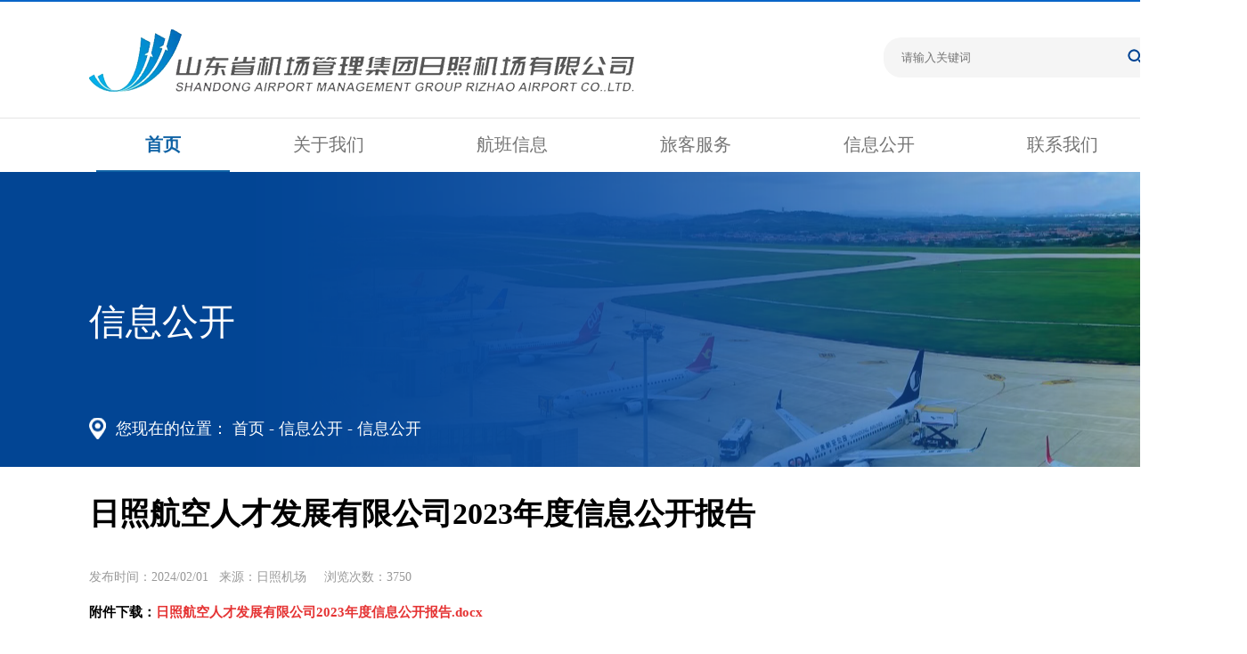

--- FILE ---
content_type: text/html;charset=utf-8
request_url: http://rzairport.com.cn/ctnshow.php/aid/8920
body_size: 2162
content:
<!DOCTYPE html>
<html lang="en">
<head>
    <meta charset="UTF-8">
    <meta http-equiv="X-UA-Compatible" content="IE=edge,Chrome=1">
    <title>日照机场-信息公开</title>
    <script src="/js/jquery-3.6.1.min.js"></script>
    <script src="/js/jquery.SuperSlide.2.1.1.js"></script>
    <link rel="stylesheet" href="/css/com.css">
    <link rel="stylesheet" href="/css/list.css">
</head>
<style>
    .container .title a {
        display: block;
        width:50%;
    }
</style>
<body>
    <!--头部开始-->
	<div class="top">
	<div class="width1200">
		<a href="/index.php" class="logo"><img src="/images/logo.png" alt=""></a>
		<form action="/search.php" method="post">
						<input type="hidden" name="s_token" value="20d5bfbaf0b0bca7ed9aedb39d1891dacb4a54ee">
			<input type="text" name="keywords" placeholder="请输入关键词" class="text">
			<input type="submit" class="btn" value="">
		</form>
	</div>
</div>                                                               
<div class="nav_case" style="margin-bottom:-30px;"> 
	<div class="width1200">
		<ul id="nav" class="nav clearfix">
			<li class="nLi">
				<h3><a href="/index.php">首页</a></h3>
			</li>
						<li class="nLi">
				<h3><a href="/about.php/mid/8">关于我们</a></h3>
				<ul class='sub'>	
							<li><a href="/about.php/mid/8">机场简介</a></li>
					
							<li><a href="/about.php/mid/9">建设历程</a></li>
					
							<li><a href="/about.php/mid/11">公司动态</a></li>
					
							<li><a href="/about.php/mid/13">企业文化</a></li>
				</ul>			</li>
						<li class="nLi">
				<h3><a href="/flight-out.php">航班信息</a></h3>
				<ul class='sub'>	
							<li><a href="/flight-out.php">出港航班信息</a></li>
					
							<li><a href="/flight-in.php">进港航班信息</a></li>
				</ul>			</li>
						<li class="nLi">
				<h3><a href="/passenger.php/mid/17">旅客服务</a></h3>
				<ul class='sub'>	
							<li><a href="/passenger.php/mid/17">机场服务</a></li>
					
							<li><a href="/passenger.php/mid/21">VIP服务</a></li>
				</ul>			</li>
						<li class="nLi">
				<h3><a href="/new-list.php/mid/24">信息公开</a></h3>
				<ul class='sub'>	
							<li><a href="/new-list.php/mid/24">机场公告</a></li>
					
							<li><a href="/new-list.php/mid/25">信息公开</a></li>
					
							<li><a href="/new-list.php/mid/41">月度经营简报</a></li>
					
							<li><a href="/new-list.php/mid/42">招采信息</a></li>
				</ul>			</li>
						<li class="nLi">
				<h3><a href="/ctnshow.php/mid/14">联系我们</a></h3>
							</li>
		</ul>
	</div>
</div>
	<!--头部结束--> 
    <div class="top_center">
        <div class="width1200">
            <h1>
                信息公开            </h1>
            <div class="location">您现在的位置：
                <a href="/index.php">首页</a> - <a href='/new-list.php/mid/24'>信息公开</a> - <a href='/new-list.php/mid/25'>信息公开</a>            </div>
        </div>
    </div>
    <div class="show_nr width1200">
        <div class="ny_news_bt" style="margin-top:30px;">日照航空人才发展有限公司2023年度信息公开报告</div>
        <div class="ny_news_time">
                <p>发布时间：2024/02/01&nbsp;&nbsp;&nbsp;来源：日照机场 &nbsp;&nbsp;&nbsp; 浏览次数：3750</p>
            </div>
        <div class="show_nr_case">
            <p>
	<span style="font-size:16px;"><strong>附件下载：</strong></span><a href="/uploads/file/20240219/20240219101104_91801.docx" target="_blank"><span style="font-size:16px;color:#E53333;"><strong>日照航空人才发展有限公司2023年度信息公开报告.docx</strong></span></a>
</p>        </div>
    </div>
    <!--底部开始-->
	<div class="footer">
	<div class="width1200">
		<div class="left">
			<p>Copyright &copy; 2015-2026   版权所有:日照机场 地址:日照市东港区后村镇山字河</p>
			<p><a href='http://www.beian.gov.cn/portal/registerSystemInfo?recordcode=37110202000280' class='lga' target='_blank' se_prerender_url='loading'>鲁公网安备37110202000280号</a> <a href='https://beian.miit.gov.cn' target='_blank'>鲁ICP备15029997号</a> 技术支持: <a href="https://www.sdzxkj.cn/" title="山东至信信息科技股份有限公司 电话：0633-8787558"  target="_blank">至信科技</a></p>
			<p>问询电话:0633-7999996 商务中心:0633-7999777 货运电话:0633-7999888</p>
			<p>投诉电话:0633-7999912 投诉邮箱: rzjcdgb@163.com</p>
		</div>
		<div class="right">
			<img src="/images/ewm.png" alt="" style="width:112px;height:112px;">
			<span>微信公众号</span>
		</div>
	</div>
</div>	<!--底部结束-->
    <script>
        jQuery("#nav").slide({ type:"menu", titCell:".nLi", targetCell:".sub",effect:"slideDown",delayTime:300,triggerTime:0,returnDefault:true,defaultPlay:false});
    </script>
    <script>
        jQuery("#nav").slide({
            type: "menu",
            titCell: ".nLi",
            targetCell: ".sub",
            effect: "slideDown",
            delayTime: 300,
            triggerTime: 0,
            returnDefault: true
        });
    </script>
</body>
</html>

--- FILE ---
content_type: text/css
request_url: http://rzairport.com.cn/css/com.css
body_size: 1848
content:

html, body, div, span, object, iframe,
h1, h2, h3, h4, h5, h6, p, blockquote, pre,
abbr, address, cite, code,
del, dfn, em, img, ins, kbd, q, samp,
small, strong, sub, sup, var,
b, i,
dl, dt, dd, ol, ul, li,
fieldset, form, label, legend,
table, caption, tbody, tfoot, thead, tr, th, td,
article, aside, canvas, details, figcaption, figure, 
footer, header, hgroup, menu, nav, section, summary,
time, mark, audio, video {
    margin:0;
    padding:0;
    border:0;
    outline:0;
    font-size:15px;
    vertical-align:baseline;
    background:transparent;
}

/*body {
    line-height:1;
}*/
@charset "utf-8"

:focus {
    outline: 1;
}

article,aside,canvas,details,figcaption,figure,
footer,header,hgroup,menu,nav,section,summary { 
    display:block;
}

nav ul {
    list-style:none;
}

blockquote, q {
    quotes:none;
}

img{
    vertical-align: middle;
}

blockquote:before, blockquote:after,
q:before, q:after {
    content:'';
    content:none;
}

a {
    margin:0;
    padding:0;
    border:0;
    font-size:100%;
    vertical-align:baseline;
    background:transparent;
    text-decoration: none;
    font-family: Microsoft YaHei;
    font-size: 14px;
    color: #000000;
}
a, span, b, p, h1, h2, h3, h4, h5,div,i,b,seclet{
    font-family: Microsoft YaHei;
    /*color: #363635;*/
}

ins {
    background-color:#ff9;
    color:#000;
    text-decoration:none;
}

mark {
    background-color:#ff9;
    color:#000; 
    font-style:italic;
    font-weight:bold;
}

del {
    text-decoration: line-through;
}

abbr[title], dfn[title] {
    border-bottom:1px dotted #000;
    cursor:help;
}

table {
    border-collapse:collapse;
    border-spacing:0;
}
input, select{
    outline: medium none;
}

hr {
    display:block;
    height:1px;
    border:0;   
    border-top:1px solid #cccccc;
    margin:1em 0;
    padding:0;
}
input{
    padding: 0;
}
input, select {
    vertical-align:middle;
}
li{
    list-style: none;
}
body{
    min-width: 1400px;
}
.width1200{
    width: 1200px;
    margin: 0 auto;
    margin-bottom: 30px;
}
.clearfix::after{
    display: block;
    content: '';
    height: 0;
    width: 0;
    clear: both;
}
.clearfix{
    zoom: 1;
}


.top{
    border-top: 2px solid #0965c8;
    border-bottom: 1px solid #e5e5e5;
    height: 130px;
    line-height: 130px;

}

.top .logo{
    float: left;
}

.top form{
    width: 308px;
    height: 45px;
    background-color: #f5f5f5;
    border-radius: 20px;
    display: block;
    float: right;
    margin-top: 40px;
}


.top form .text{
    display: block;
    border: none;
    background: none;
    float: left;
    height: 45px;
    text-indent: 20px;
    width: 240px;
}
.top form .btn{
    background: url(../images/ss.png) no-repeat center;
    width: 50px;
    height: 45px;
    float: right;
    border: none;
}


.nav{ height:60px; line-height:58px; position:relative; z-index:9999999;  }
.nav a{ color:#fff;  }
.nav .nLi{ float:left;  position:relative; display:inline;margin:0 8px;  }
.nav .nLi h3{ float:left;  }
.nav .nLi h3 a{ 
    display:block; 
    padding:0 55px; 
    font-size: 20px;
    font-weight: normal;
    letter-spacing: 0px;
    color: #747474;
}
.nav .sub{ display:none; width:190px; left:0; top:60px;  position:absolute; background:rgb(2,69,148,0.6);  line-height:26px; padding:5px 0;  }
.nav .sub li{ zoom:1; }
.nav .sub a{ display:block; text-align: center;line-height: 40px;font-size: 16px; }
.nav .sub a:hover{background:rgb(2,69,148); color:#fff;  }
.nav .on h3 a{  color: #1063a5;  border-bottom: 2px solid #1063a5;font-weight: bold;}



.yqlj{
    width: 100%;
    height: 66px;
    line-height: 66px;
    background-color: #0059a9;
}
.yqlj h3{
    color: #ffffff;
    font-size: 25px;
    float: left;
}
.yqlj select{
    width: 251px;
    height: 35px;
    background: #FFFFFF;
    position: relative;
    cursor: pointer;
    float: left;
    margin-top: 16px;
    margin-left: 23px;
    border: none;

     -webkit-border-radius: 0;
    -webkit-appearance: none;  /*åŽ»é™¤ä¸‹æ‹‰æ¡†é»˜è®¤æ ·å¼*/
    background: url(../images/select.png) no-repeat center;
    color: #333;
    text-align-last: center;

}
.footer{
    width: 100%;
    height: 200px;
    background-color: #024594;
}
.footer .left{
    float: left;
    margin-top:30px;
}
.footer .left p{
    color: #ffffff;
    line-height:35px;
    font-size: 16px;
}
.footer .left a{
    color: #ffffff;
    line-height:35px;
    font-size: 16px;
}

.footer .right{
    float: right;
    width: 112px;
    text-align: center;
      margin-top:30px;
}
.footer .right span{
    display: block;
    color: #ffffff;
    font-size: 16px;
    margin-top: 10px;

}


.lga{
    background: url(../images/gh.png) no-repeat center left;
    padding-left: 25px;
}

--- FILE ---
content_type: text/css
request_url: http://rzairport.com.cn/css/list.css
body_size: 2108
content:
.top_center{
	width: 100%;
	height: 330px;
	background: url(../images/bg3.png) no-repeat center;
	padding-top: 1px;

}

.top_center h1{
	color: #fff;
	font-size: 41px;
	font-weight: normal;
	margin-top: 140px;
}

.top_center .location{
	background: url(../images/lco.png) no-repeat center left; 
	color: #ffffff;
	font-size: 18px;
	padding-left: 30px;
	margin-top: 80px;
}
.top_center .location a{
	color: #ffffff;
	font-size: 18px;
}



.container .title{
	display: flex;
        justify-content: space-around;
    width: 100%;
    height: 90px;
    background-color: #ececec;
    margin:30px 0;
}

.container .title a{
	display: block;
	text-align: center;
	line-height: 90px;

	text-align: center;
	color: #000000;
	font-size: 18px;
}

.container .title a.on{
	background: url(../images/t.png) no-repeat center;
	color: #ffffff;
}
.container .title1 {
    display: flex;
    itme-align: center;
    justify-content: center;
    width: 100%;
    height: 45px;
    border-bottom: 1px solid #cdcdcd;
    align-items: center;
}


.container .title1 a {
    color: #333;
    font-size:20px;
    margin: 0 25px;
}
.container .title1 a.on{
	font-size: 20px;
    border-bottom: 2px solid #024594;
    color: #024594;
    line-height: 45px;
    font-weight: bold;
}




/*新闻*/
.ny_news_top{width:100%; height: auto; overflow: hidden; margin-top:36px;}
.ny_news_top ul{width:100%; height: auto; overflow:hidden}
.ny_news_top ul li{width:31.3%; height: auto; margin-right: 3%; float: left}
.ny_news_top ul li:nth-child(3n){margin-right: 0}
.ny_news_pic{width:100%; height: auto; overflow: hidden; margin-bottom:20px}
.ny_news_pic img{width:100%; height: auto; display: block; transform: scale(1);  transition: all 1s ease 0s; -webkit-transform: scale(1);  -webkit-transform: all 1s ease 0s;}
.ny_news_top ul li span{color:#555555; font-size: 15px; display: block}
.ny_news_top ul li h3{color:#000000; font-size:18px; font-weight: bold; width: 100%; height:60px; line-height: 30px;  word-break:break-all;display:-webkit-box; -webkit-line-clamp:2; -webkit-box-orient:vertical; overflow:hidden; margin: 10px 0}
.ny_news_top ul li p{color:#999999; font-size:15px; width: 100%; height:52px; line-height:26px;  word-break:break-all;display:-webkit-box; -webkit-line-clamp:2; -webkit-box-orient:vertical; overflow:hidden;}
.ny_news_top ul li:hover h3,.ny_news_top ul li:hover p{color:#2a4ee5}
.ny_news_top ul li:hover img{transform: scale(1.05);transition: all 1s ease 0s;-webkit-transform: scale(1.05);-webkit-transform: all 1s ease 0s;}

.ny_news_bottom{width:100%; height: auto; overflow: hidden; margin-top: 55px;}
.ny_news_bottom ul{width:100%; height: auto; overflow: hidden; border-bottom: 1px solid #ececec; margin-bottom: 40px}
.ny_news_bottom ul li{width:100%; height:70px; overflow: hidden; line-height: 70px;}
.ny_news_bottom ul li a{padding: 0 22px;display: block;}
.ny_news_bottom ul li h3{width:80%;height: 100%;float: left;color:#777777;font-size: 18px;text-overflow: ellipsis;overflow: hidden;white-space: nowrap;font-weight: normal;}
.ny_news_bottom ul li span{width:auto; height: 100%; float: right; color:#777777; font-size: 18px; text-overflow: ellipsis; overflow: hidden; white-space: nowrap}
.ny_news_bottom ul li:nth-child(odd){background: #f8f8f8; border-top: 1px solid #ececec;border-bottom: 1px solid #ececec}
.ny_news_bottom ul li:hover h3,.ny_news_bottom ul li:hover span{font-weight: bold; color:#333333}
.ny_news_bt{width:100%; height: auto; overflow: hidden; color:#000000; font-size: 34px; font-weight:bold; margin-top: 70px;}
.ny_news_time{width:100%; height: auto; overflow: hidden; margin-top:28px; margin-bottom:10px;}
.ny_news_time p{color:#999999; font-size: 14px; float: left; line-height: 40px;}
.ny_news_show{width:100%; height: auto; overflow: hidden; margin-top:20px; font-size: 16px; color:#333333; line-height: 40px; }
.ny_news_show img{max-width: 100%;}
.ny_news_anniu{width:100%; height: auto; overflow: hidden; margin-top:60px;}
.ny_news_anniu div{width:48%; height:57px; line-height: 55px; border: 1px solid #ececec; padding: 0 20px; font-size: 16px; color: #777777; text-overflow:ellipsis; overflow: hidden; white-space: nowrap}
.ny_news_anniu div:hover{color:#2a4ee5}
.ny_dangjian_show{width: 100%; height: auto; overflow: hidden;  font-size: 16px; color:#333333; line-height: 40px; }
.ny_news_show table{width:100%; height:auto; }

/*荣誉资质*/
.ny_honor{width:100%; height: auto; overflow: hidden; margin:40px auto}
.ny_honor li{width: 31.3%; height: auto; margin-right: 3%;float: left;  margin-bottom: 20px;}
.ny_honor li:nth-child(3n){margin-right: 0}
.ny_honor_pic{width:100%; height: auto; overflow: hidden}
.ny_honor_pic img{width:100%; height: auto; display: block; transform: scale(1);  transition: all 1s ease 0s; -webkit-transform: scale(1);  -webkit-transform: all 1s ease 0s;}
.ny_honor li h3{width:100%; height: 40px; line-height: 40px;  text-align: center; color:#000000; font-size: 18px; text-overflow: ellipsis; overflow: hidden; 
	white-space: nowrap; font-weight: bold; margin-top: 10px;}
.ny_honor li:hover img{transform: scale(1.05);transition: all 1s ease 0s;-webkit-transform: scale(1.05);-webkit-transform: all 1s ease 0s;}



/*航班信息*/
.ny_hbxx_nav,.ny_cjzn_nav{width:100%;  height:auto; background: #ececec; overflow:hidden}
.ny_hbxx_nav a{width:50%; height: 100%; float: left; text-align: center; line-height: 92px; color:#333333; background: #ececec; font-size: 18px;}
.ny_hbxx_nav a:hover,.ny_hbxx_nav a.active,.ny_cjzn_nav a:hover,.ny_cjzn_nav a.active,.ny_about_nav a:hover,.ny_about_nav a.active{background-image: linear-gradient(to right, #4a1a9a , #3d56e9); 
	background-image: -webkit-gradient(to right, #4a1a9a , #3d56e9); 
	background-image: -webkit-radial-gradient(to right, #4a1a9a , #3d56e9); color:#fff}
.ny_cjzn_nav a{width:25%; height: 100%; float: left; text-align: center; line-height: 92px; color:#333333; background: #ececec; font-size: 18px;}
.ny_about_nav a{width:20%}
.ny_hbxx_search{width:100%; height:57px; line-height: 56px}
.ny_hbxx_text{width:500px; height: 100%; float: left; padding: 0 20px; border-bottom: 1px solid #ececec; border-left: 1px solid #ececec}
.ny_hbxx_text p{color:#555555; font-size: 16px; font-weight: bold; float: left}
.ny_hbxx_text input[type="text"]{width:80%; height: 100%; display: block; border: 0; float: left; font-size:16px; color: #162b80; font-weight:bold;}
.ny_hbxx_text input[type="date"]{width:40%; height: 100%; display: block; border: 0; float: left; font-size:16px; color: #162b80; font-weight:bold;}
.hb_search{width:280px; height: 100%; float: right; color:#fff; text-align: center; background: #2a4ee5; border: 0; cursor:pointer}
.ny_hbxx_text input::-webkit-input-placeholder { /* WebKit browsers */  
    color:#aaaaaa; 
	font-weight: normal
}  
.ny_hbxx_text input:-moz-placeholder { /* Mozilla Firefox 4 to 18 */  
   color:#aaaaaa;  
  font-weight: normal 
}  
.ny_hbxx_text input::-moz-placeholder { /* Mozilla Firefox 19+ */  
   color:#aaaaaa;  
  font-weight: normal 
}  
.ny_hbxx_text input:-ms-input-placeholder { /* Internet Explorer 10+ */  
   color:#aaaaaa; 
	font-weight: normal
}  

.ny_hbxx_title{width:100%;height: auto;overflow: hidden;margin-top:30px;background-color: #2180E2;}
.ny_hbxx_title p{float: left;height: 60px;line-height: 60px;text-align: center;color: #fff;font-size: 18px;font-weight: bold;width:16.6%;}
.ny_hbxx_li{width:100%; height:auto; overflow: hidden; text-align:center;}
.ny_hbxx_li ul{width:100%; height: auto; overflow: hidden}
.ny_hbxx_li li{height: 100%; line-height: 70px; text-align: center; width: 100%; height: 70px; overflow: hidden}
.ny_hbxx_li li p{color:#777777; font-size: 18px; float: left; width:16.6%;  height: 70px;}
.ny_hbxx_li li:nth-child(odd){background: #f8f8f8; border-top:1px solid #ececec; border-bottom:1px solid #ececec}
.ny_hbxx_li li:hover{background: #e8f2ff}
.ny_hbxx_li li:hover p{color:#000000; font-size: 18px;}
.ny_hbxx_li h3{text-align: center;  color: #777;  font-size: 18px;  margin-top: 70px;}


.show_nr{
	min-height: 800px;
}
